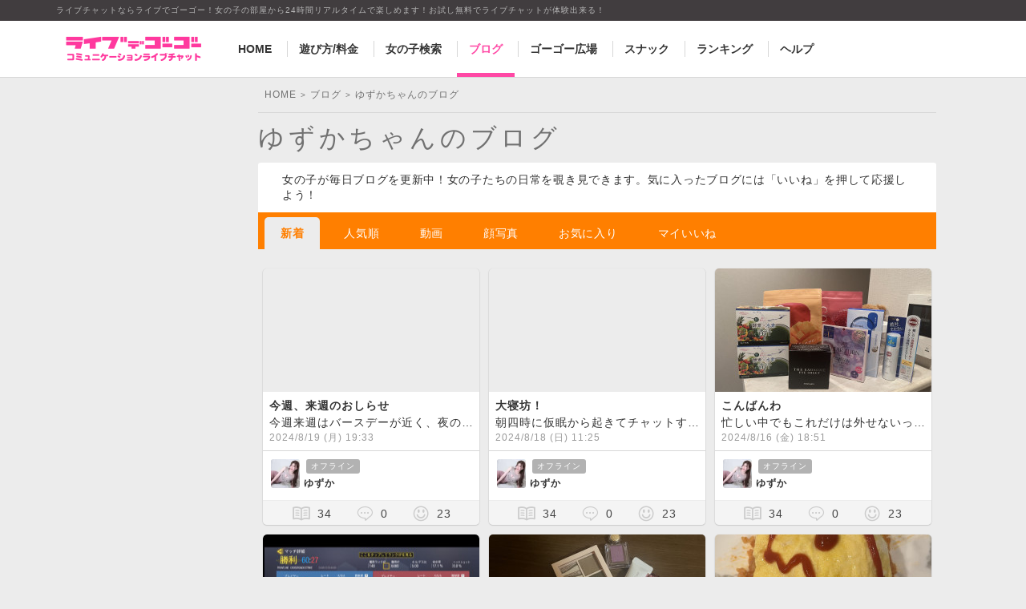

--- FILE ---
content_type: text/html; charset=UTF-8
request_url: https://livede55.com/blog/performer/1410726280
body_size: 9085
content:
<!DOCTYPE html>
<html lang="ja">
<head>
  <meta charset="utf-8">
  <meta http-equiv="X-UA-Compatible" content="IE=edge">
  <title>ゆずかちゃんのブログ | 日本最大のノンアダルトライブチャット - ライブでゴーゴー</title>
  <meta name="description" content="新着 | ゆずかちゃんのリアルタイムブログ。ゆずかちゃんのプライベートな情報をチェック！いいねをしたり、お気に入りに追加すればゆずかちゃんから連絡がくるかも！ライブチャットがスマートフォンで楽しめる「ライブでゴーゴー」">
<meta name="keywords" content="ゆずか,ブログ,ライブチャット,スマートフォン,スマホ,ライブでゴーゴー">

<link rel="canonical" href="https://livede55.com/blog/performer/1410726280">
<link rel="next" href="https://livede55.com/blog/performer/1410726280?page=2">
  <meta name="viewport" content="width=device-width, maximum-scale=1, minimum-scale=1, user-scalable=no">
  <meta name="format-detection" content="telephone=no">

  <link type="text/css" rel="stylesheet" href="https://livede55.com/css/common_pc.css?1768931358" media="screen">
  <link type="text/css" rel="stylesheet" href="https://livede55.com/css/blog_pc.css?230418" media="screen">

  <script src="//ajax.googleapis.com/ajax/libs/jquery/2.1.4/jquery.min.js"></script>
  <script>window.jQuery || document.write('<script src="https://livede55.com/js/lib/jquery-2.1.4.min.js"><\/script>');</script>
  <script type="text/javascript">var updateUnreadMsgLoginCheck = false;</script>
<script type="text/javascript" src="https://livede55.com/js/common.js?1768931358"></script>
    </head>

<body class="view-pc page-blog page-blog-index ">

<!-- Google Tag Manager -->
<noscript><iframe src="//www.googletagmanager.com/ns.html?id=GTM-NSLVC8"
height="0" width="0" style="display:none;visibility:hidden"></iframe></noscript>
<script>(function(w,d,s,l,i){w[l]=w[l]||[];w[l].push({'gtm.start':
new Date().getTime(),event:'gtm.js'});var f=d.getElementsByTagName(s)[0],
j=d.createElement(s),dl=l!='dataLayer'?'&l='+l:'';j.async=true;j.src=
'//www.googletagmanager.com/gtm.js?id='+i+dl;f.parentNode.insertBefore(j,f);
})(window,document,'script','dataLayer','GTM-NSLVC8');</script>
<!-- End Google Tag Manager -->

<header class="global-header">
  <div class="global-header-des">
    <p class="global-header-des__txt">ライブチャットならライブでゴーゴー！女の子の部屋から24時間リアルタイムで楽しめます！お試し無料でライブチャットが体験出来る！</p>
  </div>

  <div class="global-header-inner">
    <a class="site-logo " href="https://livede55.com">
      <img src="https://livede55.com/img/site/site_logo_pc.gif" alt="ライブでゴーゴー コミュニケーションライブチャット" class="site-logo__logo">
    </a>
    <nav class="global-nav">
      <ul class="list in_row">
        <li class="list__item">
          <a href="https://livede55.com" title="HOME" class="btn-global global_top">HOME</a>
        </li>
                <li class="list__item">
          <a href="https://livede55.com/beginner" title="遊び方/料金" class="btn-global global_beginner">遊び方/料金</a>
        </li>
        <li class="list__item">
          <a href="https://livede55.com/search" title="女の子検索" class="btn-global global_search">女の子検索</a>
        </li>
        <li class="list__item">
          <a href="https://livede55.com/blog" title="ブログ" class="btn-global global_blog">ブログ</a>
        </li>
        <li class="list__item">
          <a href="https://livede55.com/park" title="ゴーゴー広場" class="btn-global global_park">ゴーゴー広場</a>
        </li>
        <li class="list__item">
          <a href="https://livede55.com/snack_bar" title="スナック" class="btn-global global_snack_bar">スナック</a>
        </li>
        <li class="list__item">
          <a href="https://livede55.com/ranking" title="ランキング" class="btn-global global_ranking">ランキング</a>
        </li>
        <li class="list__item">
          <a href="https://livede55.com/faq" title="ヘルプ" class="btn-global global_help">ヘルプ</a>
        </li>
      </ul>
          </nav>
  </div>
</header>

<div class="contents contents_blog">
	<div class="main">

		<nav>
    <ol class="breadcrumbs">
                                    <li>
                    <a href="https://livede55.com/"><span>HOME</span></a>&gt;
                </li>
                                                <li>
                    <a href="https://livede55.com/blog"><span>ブログ</span></a>&gt;
                </li>
                                                <li><span>ゆずかちゃんのブログ</span></li>
                        </ol>
</nav>
<script type="application/ld+json">
{
    "@context": "http://schema.org",
    "@type": "BreadcrumbList",
    "itemListElement": [
                {
            "@type": "ListItem",
            "position": 1,
            "item": {
                "@id": "https://livede55.com/",
                "name": "HOME"
            }
        },                {
            "@type": "ListItem",
            "position": 2,
            "item": {
                "@id": "https://livede55.com/blog",
                "name": "ブログ"
            }
        },                {
            "@type": "ListItem",
            "position": 3,
            "item": {
                "@id": "https://livede55.com/blog/performer/1410726280",
                "name": "ゆずかちゃんのブログ"
            }
        }            ]
}
</script>

  	<article>
			<!-- タイトル -->
						<h1 class="tit lv_1">ゆずかちゃんのブログ</h1>
			
			<!-- ブログイベントバナー -->
			
			<!-- 説明文 -->
			<div class="heading-description has_under-tab">
				<p>女の子が毎日ブログを更新中！女の子たちの日常を覗き見できます。気に入ったブログには「いいね」を押して応援しよう！</p>
			</div>

			<!-- タブ -->
			<nav class="tab">
								<ul class="list">
									<li class="list__item">
						<a href="https://livede55.com/blog" class="btn-tab is_new  active ">新着</a>
					</li>
					<li class="list__item">
						<a href="https://livede55.com/blog/popular" class="btn-tab is_well ">人気順</a>
					</li>
										<li class="list__item">
						<a href="https://livede55.com/blog/movie" class="btn-tab is_movie ">動画</a>
					</li>
									<li class="list__item">
						<a href="https://livede55.com/blog/facepic" class="btn-tab is_face ">顔写真</a>
					</li>
					<li class="list__item">
						<a href="https://livede55.com/blog/favorite" class="btn-tab is_follow ">お気に入り</a>
					</li>
					<li class="list__item">
						<a href="https://livede55.com/blog/like" class="btn-tab is_like ">マイいいね</a>
					</li>
				</ul>
			</nav>

			
			<input type="hidden" name="_token" value="2ObraXKuQZOGW5jJbQjZzXkcD07KR6HjG45O54Os">

			<!-- List -->
									<ul class="list has_3" id="paginated_entries">
							<li class="list__item article article-page_1" data-page="1">
  <section class="btn-box-wrap">
    <a href="https://livede55.com/blog/351661" class="btn-box  is_no-image ">
      <div class="btn-box-info">
        <h2 class="btn-box-info__tit">今週、来週のおしらせ</h2>
        <p class="btn-box-info__matter">今週来週はバースデーが近く、夜の仕事が忙しそうなため、チャットは予定を立てず、できるときにゲリラでやります！！ブログもなかなか更新できないかと思いますが、できる時はします！二週間ばかり忙しいけど、タイ</p>
        <p class="btn-box-info__time">
                    <time datetime="2024-08-19T19:33:11+09:00">2024/8/19 (月) 19:33</time>
        </p>
      </div>
          </a>
    <a class="belt status_offline is_blog-list" href="https://livede55.com/chat/performer/1410726280" target="_blank">
      <div class="belt-thumb">
        <div style="background-image:url(https://picture2.livede55.com/images/p2-1410726280);" class="belt-thumb__image"></div>
      </div>
      <div class="belt-prof">
        <p class="belt-prof__status">
                      オフライン
                  </p>
        <p class="belt-prof__name">ゆずか</p>
      </div>
    </a>
    <ul class="list is_btn-blog">
      <li class="list__item">
        <a href="https://livede55.com/blog/performer/1410726280" class="btn-blog is_post type_small">
          <span class="btn-blog__inner is_txt">投稿数</span>
          <span class="btn-blog__inner is_count">34</span>
        </a>
      </li>
      <li class="list__item">
        <a href="https://livede55.com/blog/351661" class="btn-blog is_comment type_small">
          <span class="btn-blog__inner is_txt">コメント</span>
          <span class="btn-blog__inner is_count">0</span>
        </a>
      </li>
      <li class="list__item">
                <a href="https://livede55.com/account/login.html?url=https://livede55.com/blog/351661" class="btn-blog is_like type_small">
                  <span class="btn-blog__inner is_txt">いいね</span>
          <span class="btn-blog__inner is_count">23</span>
        </a>
      </li>
    </ul>
  </section>
</li>
<li class="list__item article article-page_1" data-page="1">
  <section class="btn-box-wrap">
    <a href="https://livede55.com/blog/351594" class="btn-box  is_no-image ">
      <div class="btn-box-info">
        <h2 class="btn-box-info__tit">大寝坊！</h2>
        <p class="btn-box-info__matter">朝四時に仮眠から起きてチャットするつもりが今起きました！！<img class="emojione" alt="&#x1f62d;" title=":sob:" src="https://cdn.jsdelivr.net/emojione/assets/4.5/png/32/1f62d.png"/>今日はこの後予定もあるので諦めます<img class="emojione" alt="&#x1f62d;" title=":sob:" src="https://cdn.jsdelivr.net/emojione/assets/4.5/png/32/1f62d.png"/>6時間寝坊ってどういうこと！？6時間寝坊したことありますか？笑笑</p>
        <p class="btn-box-info__time">
                    <time datetime="2024-08-18T11:25:35+09:00">2024/8/18 (日) 11:25</time>
        </p>
      </div>
          </a>
    <a class="belt status_offline is_blog-list" href="https://livede55.com/chat/performer/1410726280" target="_blank">
      <div class="belt-thumb">
        <div style="background-image:url(https://picture2.livede55.com/images/p2-1410726280);" class="belt-thumb__image"></div>
      </div>
      <div class="belt-prof">
        <p class="belt-prof__status">
                      オフライン
                  </p>
        <p class="belt-prof__name">ゆずか</p>
      </div>
    </a>
    <ul class="list is_btn-blog">
      <li class="list__item">
        <a href="https://livede55.com/blog/performer/1410726280" class="btn-blog is_post type_small">
          <span class="btn-blog__inner is_txt">投稿数</span>
          <span class="btn-blog__inner is_count">34</span>
        </a>
      </li>
      <li class="list__item">
        <a href="https://livede55.com/blog/351594" class="btn-blog is_comment type_small">
          <span class="btn-blog__inner is_txt">コメント</span>
          <span class="btn-blog__inner is_count">0</span>
        </a>
      </li>
      <li class="list__item">
                <a href="https://livede55.com/account/login.html?url=https://livede55.com/blog/351594" class="btn-blog is_like type_small">
                  <span class="btn-blog__inner is_txt">いいね</span>
          <span class="btn-blog__inner is_count">23</span>
        </a>
      </li>
    </ul>
  </section>
</li>
<li class="list__item article article-page_1" data-page="1">
  <section class="btn-box-wrap">
    <a href="https://livede55.com/blog/351524" class="btn-box ">
      <div class="btn-box-info">
        <h2 class="btn-box-info__tit">こんばんわ</h2>
        <p class="btn-box-info__matter">忙しい中でもこれだけは外せないって物をまとめ買いに行きました<img class="emojione" alt="&#x263a;" title=":relaxed:" src="https://cdn.jsdelivr.net/emojione/assets/4.5/png/32/263a.png"/>プロテイン、乳酸菌、ビタミン剤、青汁は毎日とっているのですが、、、粉や錠剤だらけでなんだか未来人の食事みたい、、笑あ！もちろん、固形物もしっかり食べてますよ！！<img class="emojione" alt="&#x263a;" title=":relaxed:" src="https://cdn.jsdelivr.net/emojione/assets/4.5/png/32/263a.png"/>プロテイン、これ700円というとんでもない値段でした！！そんな安いのおいしいのか、、？と思いましたが、とりあえず苺味はおいしいです！！マンゴーはまだ飲んで無い。。。青汁もこれは初めて飲んだけど美味しかった！50包500円！コスパ良し<img class="emojione" alt="&#x2764;" title=":heart:" src="https://cdn.jsdelivr.net/emojione/assets/4.5/png/32/2764.png"/>おすすめ<img class="emojione" alt="&#x263a;" title=":relaxed:" src="https://cdn.jsdelivr.net/emojione/assets/4.5/png/32/263a.png"/>みんなで健康に55を楽しもう<img class="emojione" alt="&#x2764;" title=":heart:" src="https://cdn.jsdelivr.net/emojione/assets/4.5/png/32/2764.png"/></p>
        <p class="btn-box-info__time">
                    <time datetime="2024-08-16T18:51:56+09:00">2024/8/16 (金) 18:51</time>
        </p>
      </div>
            <figure class="btn-box-pic">
        <img alt="ゆずかちゃんの2024/8/16 (金) 18:51のブログ" class="btn-box-pic__image" src="https://images.livede55.com/blog/1410726280/t74-62fb65d3ccb7a41fab472d11f62cf01c.jpg">
      </figure>
          </a>
    <a class="belt status_offline is_blog-list" href="https://livede55.com/chat/performer/1410726280" target="_blank">
      <div class="belt-thumb">
        <div style="background-image:url(https://picture2.livede55.com/images/p2-1410726280);" class="belt-thumb__image"></div>
      </div>
      <div class="belt-prof">
        <p class="belt-prof__status">
                      オフライン
                  </p>
        <p class="belt-prof__name">ゆずか</p>
      </div>
    </a>
    <ul class="list is_btn-blog">
      <li class="list__item">
        <a href="https://livede55.com/blog/performer/1410726280" class="btn-blog is_post type_small">
          <span class="btn-blog__inner is_txt">投稿数</span>
          <span class="btn-blog__inner is_count">34</span>
        </a>
      </li>
      <li class="list__item">
        <a href="https://livede55.com/blog/351524" class="btn-blog is_comment type_small">
          <span class="btn-blog__inner is_txt">コメント</span>
          <span class="btn-blog__inner is_count">0</span>
        </a>
      </li>
      <li class="list__item">
                <a href="https://livede55.com/account/login.html?url=https://livede55.com/blog/351524" class="btn-blog is_like type_small">
                  <span class="btn-blog__inner is_txt">いいね</span>
          <span class="btn-blog__inner is_count">23</span>
        </a>
      </li>
    </ul>
  </section>
</li>
<li class="list__item article article-page_1" data-page="1">
  <section class="btn-box-wrap">
    <a href="https://livede55.com/blog/351322" class="btn-box ">
      <div class="btn-box-info">
        <h2 class="btn-box-info__tit">ちょっとブログ久々?</h2>
        <p class="btn-box-info__matter">ここ3日くらいバタバタで、8月はずっとバタバタしてそう、、、、今日は体力の限界なので何もせずゴロゴロdayを設けました！こういう日もたまには大事、、、ホントはヨガだけ行こうと思ったけど、昨日コインラン</p>
        <p class="btn-box-info__time">
                    <time datetime="2024-08-12T07:09:48+09:00">2024/8/12 (月) 07:09</time>
        </p>
      </div>
            <figure class="btn-box-pic">
        <img alt="ゆずかちゃんの2024/8/12 (月) 07:09のブログ" class="btn-box-pic__image" src="https://images.livede55.com/blog/1410726280/t74-31384460e517d8d67444219585112d7c.jpg">
      </figure>
          </a>
    <a class="belt status_offline is_blog-list" href="https://livede55.com/chat/performer/1410726280" target="_blank">
      <div class="belt-thumb">
        <div style="background-image:url(https://picture2.livede55.com/images/p2-1410726280);" class="belt-thumb__image"></div>
      </div>
      <div class="belt-prof">
        <p class="belt-prof__status">
                      オフライン
                  </p>
        <p class="belt-prof__name">ゆずか</p>
      </div>
    </a>
    <ul class="list is_btn-blog">
      <li class="list__item">
        <a href="https://livede55.com/blog/performer/1410726280" class="btn-blog is_post type_small">
          <span class="btn-blog__inner is_txt">投稿数</span>
          <span class="btn-blog__inner is_count">34</span>
        </a>
      </li>
      <li class="list__item">
        <a href="https://livede55.com/blog/351322" class="btn-blog is_comment type_small">
          <span class="btn-blog__inner is_txt">コメント</span>
          <span class="btn-blog__inner is_count">0</span>
        </a>
      </li>
      <li class="list__item">
                <a href="https://livede55.com/account/login.html?url=https://livede55.com/blog/351322" class="btn-blog is_like type_small">
                  <span class="btn-blog__inner is_txt">いいね</span>
          <span class="btn-blog__inner is_count">18</span>
        </a>
      </li>
    </ul>
  </section>
</li>
<li class="list__item article article-page_1" data-page="1">
  <section class="btn-box-wrap">
    <a href="https://livede55.com/blog/351098" class="btn-box ">
      <div class="btn-box-info">
        <h2 class="btn-box-info__tit">新しいメイク用品</h2>
        <p class="btn-box-info__matter">ここ2年くらいメイクがあまり変わってなかったのでそろそろイメチェンしたくて色々購入、、、メイクって奥が深くて流行りもあるけど、自分のコンプレックス解消するメイクも外せないし、モデルさんと二重幅が違うか</p>
        <p class="btn-box-info__time">
                    <time datetime="2024-08-07T20:02:37+09:00">2024/8/7 (水) 20:02</time>
        </p>
      </div>
            <figure class="btn-box-pic">
        <img alt="ゆずかちゃんの2024/8/7 (水) 20:02のブログ" class="btn-box-pic__image" src="https://images.livede55.com/blog/1410726280/t74-eedb6afe1fde29b9e318ef923b53aeec.jpg">
      </figure>
          </a>
    <a class="belt status_offline is_blog-list" href="https://livede55.com/chat/performer/1410726280" target="_blank">
      <div class="belt-thumb">
        <div style="background-image:url(https://picture2.livede55.com/images/p2-1410726280);" class="belt-thumb__image"></div>
      </div>
      <div class="belt-prof">
        <p class="belt-prof__status">
                      オフライン
                  </p>
        <p class="belt-prof__name">ゆずか</p>
      </div>
    </a>
    <ul class="list is_btn-blog">
      <li class="list__item">
        <a href="https://livede55.com/blog/performer/1410726280" class="btn-blog is_post type_small">
          <span class="btn-blog__inner is_txt">投稿数</span>
          <span class="btn-blog__inner is_count">34</span>
        </a>
      </li>
      <li class="list__item">
        <a href="https://livede55.com/blog/351098" class="btn-blog is_comment type_small">
          <span class="btn-blog__inner is_txt">コメント</span>
          <span class="btn-blog__inner is_count">0</span>
        </a>
      </li>
      <li class="list__item">
                <a href="https://livede55.com/account/login.html?url=https://livede55.com/blog/351098" class="btn-blog is_like type_small">
                  <span class="btn-blog__inner is_txt">いいね</span>
          <span class="btn-blog__inner is_count">23</span>
        </a>
      </li>
    </ul>
  </section>
</li>
<li class="list__item article article-page_1" data-page="1">
  <section class="btn-box-wrap">
    <a href="https://livede55.com/blog/350926" class="btn-box ">
      <div class="btn-box-info">
        <h2 class="btn-box-info__tit">今週もありがとう！</h2>
        <p class="btn-box-info__matter">八月初のチャット<img class="emojione" alt="&#x1f4ac;" title=":speech_balloon:" src="https://cdn.jsdelivr.net/emojione/assets/4.5/png/32/1f4ac.png"/>初めましての方もたくさん会えたなあ<img class="emojione" alt="&#x1f604;" title=":smile:" src="https://cdn.jsdelivr.net/emojione/assets/4.5/png/32/1f604.png"/>ブログもたくさんあげてるねってお褒めの言葉いただいたり、仕事が掛け持ちなので身体を気遣ったお言葉いただいたり、、、嬉しい限りです！<img class="emojione" alt="&#x1f601;" title=":grin:" src="https://cdn.jsdelivr.net/emojione/assets/4.5/png/32/1f601.png"/>中々たくさんチャットできる訳では無いけど、その分密度濃くいきたいですね<img class="emojione" alt="&#x1f924;" title=":drooling_face:" src="https://cdn.jsdelivr.net/emojione/assets/4.5/png/32/1f924.png"/>実は、絵心が全く無い私です。オムライスにケチャップで書いてるからではなく、紙に書いても同じクオリティの絵です<img class="emojione" alt="&#x1f345;" title=":tomato:" src="https://cdn.jsdelivr.net/emojione/assets/4.5/png/32/1f345.png"/><img class="emojione" alt="&#x1f373;" title=":cooking:" src="https://cdn.jsdelivr.net/emojione/assets/4.5/png/32/1f373.png"/><img class="emojione" alt="&#x1f35a;" title=":rice:" src="https://cdn.jsdelivr.net/emojione/assets/4.5/png/32/1f35a.png"/>何書いてあるかわかるかなー？わかる人いたらすごい！<img class="emojione" alt="&#x1f60b;" title=":yum:" src="https://cdn.jsdelivr.net/emojione/assets/4.5/png/32/1f60b.png"/>オムライスは美味しかったよ<img class="emojione" alt="&#x1f924;" title=":drooling_face:" src="https://cdn.jsdelivr.net/emojione/assets/4.5/png/32/1f924.png"/>何書いてあるか当ててくれる人募集中<img class="emojione" alt="&#x1f601;" title=":grin:" src="https://cdn.jsdelivr.net/emojione/assets/4.5/png/32/1f601.png"/><img class="emojione" alt="&#x1f34b;" title=":lemon:" src="https://cdn.jsdelivr.net/emojione/assets/4.5/png/32/1f34b.png"/>配信予定<img class="emojione" alt="&#x1f34b;" title=":lemon:" src="https://cdn.jsdelivr.net/emojione/assets/4.5/png/32/1f34b.png"/>8/5(月)5:00-9:00 （起きれたら<img class="emojione" alt="&#x1f4a6;" title=":sweat_drops:" src="https://cdn.jsdelivr.net/emojione/assets/4.5/png/32/1f4a6.png"/>）8/6(火)休み8/7(水)5:00〜8/8(木)休み8/9(金)ゲリラ<img class="emojione" alt="&#x26a1;" title=":zap:" src="https://cdn.jsdelivr.net/emojione/assets/4.5/png/32/26a1.png"/>8/10(土)9:30-13:008/11(日)休み<img class="emojione" alt="&#x1f95e;" title=":pancakes:" src="https://cdn.jsdelivr.net/emojione/assets/4.5/png/32/1f95e.png"/>イベント予定<img class="emojione" alt="&#x1f95e;" title=":pancakes:" src="https://cdn.jsdelivr.net/emojione/assets/4.5/png/32/1f95e.png"/>8/29.8/30 誕生日イベント予定<img class="emojione" alt="&#x1f4ad;" title=":thought_balloon:" src="https://cdn.jsdelivr.net/emojione/assets/4.5/png/32/1f4ad.png"/></p>
        <p class="btn-box-info__time">
                    <time datetime="2024-08-04T18:41:11+09:00">2024/8/4 (日) 18:41</time>
        </p>
      </div>
            <figure class="btn-box-pic">
        <img alt="ゆずかちゃんの2024/8/4 (日) 18:41のブログ" class="btn-box-pic__image" src="https://images.livede55.com/blog/1410726280/t74-9443aa575fafc4d31dd76abdb2565938.jpg">
      </figure>
          </a>
    <a class="belt status_offline is_blog-list" href="https://livede55.com/chat/performer/1410726280" target="_blank">
      <div class="belt-thumb">
        <div style="background-image:url(https://picture2.livede55.com/images/p2-1410726280);" class="belt-thumb__image"></div>
      </div>
      <div class="belt-prof">
        <p class="belt-prof__status">
                      オフライン
                  </p>
        <p class="belt-prof__name">ゆずか</p>
      </div>
    </a>
    <ul class="list is_btn-blog">
      <li class="list__item">
        <a href="https://livede55.com/blog/performer/1410726280" class="btn-blog is_post type_small">
          <span class="btn-blog__inner is_txt">投稿数</span>
          <span class="btn-blog__inner is_count">34</span>
        </a>
      </li>
      <li class="list__item">
        <a href="https://livede55.com/blog/350926" class="btn-blog is_comment type_small">
          <span class="btn-blog__inner is_txt">コメント</span>
          <span class="btn-blog__inner is_count">0</span>
        </a>
      </li>
      <li class="list__item">
                <a href="https://livede55.com/account/login.html?url=https://livede55.com/blog/350926" class="btn-blog is_like type_small">
                  <span class="btn-blog__inner is_txt">いいね</span>
          <span class="btn-blog__inner is_count">28</span>
        </a>
      </li>
    </ul>
  </section>
</li>
<li class="list__item article article-page_1" data-page="1">
  <section class="btn-box-wrap">
    <a href="https://livede55.com/blog/350810" class="btn-box ">
      <div class="btn-box-info">
        <h2 class="btn-box-info__tit">お気に入りTシャツ</h2>
        <p class="btn-box-info__matter">こんばんわ！今日はチャットできませんでした<img class="emojione" alt="&#x1f4a6;" title=":sweat_drops:" src="https://cdn.jsdelivr.net/emojione/assets/4.5/png/32/1f4a6.png"/>中々たくさん仕事掛け持ちしてると時間ってつくるの難しいな、、、?日曜日は絶対できるので<img class="emojione" alt="&#x263a;" title=":relaxed:" src="https://cdn.jsdelivr.net/emojione/assets/4.5/png/32/263a.png"/>よかったらお話してください<img class="emojione" alt="&#x263a;" title=":relaxed:" src="https://cdn.jsdelivr.net/emojione/assets/4.5/png/32/263a.png"/>今日はお気に入りのTシャツを、、、一目惚れして、部屋ではいつもこれを着てますまあ、ほんとみんなこれ共感できるんじゃないですかね？<img class="emojione" alt="&#x263a;" title=":relaxed:" src="https://cdn.jsdelivr.net/emojione/assets/4.5/png/32/263a.png"/>お仕事お疲れ様<img class="emojione" alt="&#x2764;" title=":heart:" src="https://cdn.jsdelivr.net/emojione/assets/4.5/png/32/2764.png"/>今週も頑張った自分にご褒美みんなあげてね！わたしはたまにウーバーイーツするのがご褒美だけど、どんなご褒美自分にあげてますか？<img class="emojione" alt="&#x263a;" title=":relaxed:" src="https://cdn.jsdelivr.net/emojione/assets/4.5/png/32/263a.png"/></p>
        <p class="btn-box-info__time">
                    <time datetime="2024-08-02T19:13:54+09:00">2024/8/2 (金) 19:13</time>
        </p>
      </div>
            <figure class="btn-box-pic">
        <img alt="ゆずかちゃんの2024/8/2 (金) 19:13のブログ" class="btn-box-pic__image" src="https://images.livede55.com/blog/1410726280/t74-a1f64ccaaeab600e624d673362e6c8f5.jpg">
      </figure>
          </a>
    <a class="belt status_offline is_blog-list" href="https://livede55.com/chat/performer/1410726280" target="_blank">
      <div class="belt-thumb">
        <div style="background-image:url(https://picture2.livede55.com/images/p2-1410726280);" class="belt-thumb__image"></div>
      </div>
      <div class="belt-prof">
        <p class="belt-prof__status">
                      オフライン
                  </p>
        <p class="belt-prof__name">ゆずか</p>
      </div>
    </a>
    <ul class="list is_btn-blog">
      <li class="list__item">
        <a href="https://livede55.com/blog/performer/1410726280" class="btn-blog is_post type_small">
          <span class="btn-blog__inner is_txt">投稿数</span>
          <span class="btn-blog__inner is_count">34</span>
        </a>
      </li>
      <li class="list__item">
        <a href="https://livede55.com/blog/350810" class="btn-blog is_comment type_small">
          <span class="btn-blog__inner is_txt">コメント</span>
          <span class="btn-blog__inner is_count">0</span>
        </a>
      </li>
      <li class="list__item">
                <a href="https://livede55.com/account/login.html?url=https://livede55.com/blog/350810" class="btn-blog is_like type_small">
                  <span class="btn-blog__inner is_txt">いいね</span>
          <span class="btn-blog__inner is_count">27</span>
        </a>
      </li>
    </ul>
  </section>
</li>
<li class="list__item article article-page_1" data-page="1">
  <section class="btn-box-wrap">
    <a href="https://livede55.com/blog/350702" class="btn-box ">
      <div class="btn-box-info">
        <h2 class="btn-box-info__tit">明日から八月</h2>
        <p class="btn-box-info__matter">こんにちは♪八月のドレス公開します8月らしくミント色にしてみました<img class="emojione" alt="&#x1f60d;" title=":heart_eyes:" src="https://cdn.jsdelivr.net/emojione/assets/4.5/png/32/1f60d.png"/>実はロングドレスは種類が少なく、色も少ないため、今回はミニドレスにしてみました、、、本当はロングが好きだけど、、、でも、チャットだと基本的には上半身ばかりが見えちゃうし、ロングより色味選んでみました<img class="emojione" alt="&#x263a;" title=":relaxed:" src="https://cdn.jsdelivr.net/emojione/assets/4.5/png/32/263a.png"/>八月目標は体調崩さないように楽しむことです<img class="emojione" alt="&#x263a;" title=":relaxed:" src="https://cdn.jsdelivr.net/emojione/assets/4.5/png/32/263a.png"/>体調には気をつけて一緒に八月も楽しもう<img class="emojione" alt="&#x1f60d;" title=":heart_eyes:" src="https://cdn.jsdelivr.net/emojione/assets/4.5/png/32/1f60d.png"/></p>
        <p class="btn-box-info__time">
                    <time datetime="2024-07-31T13:02:22+09:00">2024/7/31 (水) 13:02</time>
        </p>
      </div>
            <figure class="btn-box-pic">
        <img alt="ゆずかちゃんの2024/7/31 (水) 13:02のブログ" class="btn-box-pic__image" src="https://images.livede55.com/blog/1410726280/t74-394146f439ff1b6018106fc05f6c4b1a.jpg">
      </figure>
          </a>
    <a class="belt status_offline is_blog-list" href="https://livede55.com/chat/performer/1410726280" target="_blank">
      <div class="belt-thumb">
        <div style="background-image:url(https://picture2.livede55.com/images/p2-1410726280);" class="belt-thumb__image"></div>
      </div>
      <div class="belt-prof">
        <p class="belt-prof__status">
                      オフライン
                  </p>
        <p class="belt-prof__name">ゆずか</p>
      </div>
    </a>
    <ul class="list is_btn-blog">
      <li class="list__item">
        <a href="https://livede55.com/blog/performer/1410726280" class="btn-blog is_post type_small">
          <span class="btn-blog__inner is_txt">投稿数</span>
          <span class="btn-blog__inner is_count">34</span>
        </a>
      </li>
      <li class="list__item">
        <a href="https://livede55.com/blog/350702" class="btn-blog is_comment type_small">
          <span class="btn-blog__inner is_txt">コメント</span>
          <span class="btn-blog__inner is_count">0</span>
        </a>
      </li>
      <li class="list__item">
                <a href="https://livede55.com/account/login.html?url=https://livede55.com/blog/350702" class="btn-blog is_like type_small">
                  <span class="btn-blog__inner is_txt">いいね</span>
          <span class="btn-blog__inner is_count">35</span>
        </a>
      </li>
    </ul>
  </section>
</li>
<li class="list__item article article-page_1" data-page="1">
  <section class="btn-box-wrap">
    <a href="https://livede55.com/blog/350670" class="btn-box ">
      <div class="btn-box-info">
        <h2 class="btn-box-info__tit">7月ありがとうございました?</h2>
        <p class="btn-box-info__matter">今日もチャットありがとうございました<img class="emojione" alt="&#x1f495;" title=":two_hearts:" src="https://cdn.jsdelivr.net/emojione/assets/4.5/png/32/1f495.png"/>今日は優しい人がいっぱいの1日でした！！！色んな日があるけど、頑張ってて良かったと思える日はこういう日なのかなって思います。ブログを読んでる人はほとんど居ないということを前に聞いたのですが、今日、前にブログ読んだよ、という言葉もいただけて、やっぱりなんでも続ける、やってみるって大事だよねって思いました<img class="emojione" alt="&#x1f606;" title=":laughing:" src="https://cdn.jsdelivr.net/emojione/assets/4.5/png/32/1f606.png"/>これからも頑張ります<img class="emojione" alt="&#x1f917;" title=":hugging:" src="https://cdn.jsdelivr.net/emojione/assets/4.5/png/32/1f917.png"/>7月もありがとうございました！日々、支えてくれる方に何か返せないかな、、と考えていて、ログイン時間合計1位~3位の方に7月のドレスの自撮りにお礼メッセージを入れて送らせていただきます<img class="emojione" alt="&#x1f601;" title=":grin:" src="https://cdn.jsdelivr.net/emojione/assets/4.5/png/32/1f601.png"/>今後もこのプチイベントは続けていくのでもし興味ありましたら、よろしくお願いいたします<img class="emojione" alt="&#x1f64f;" title=":pray:" src="https://cdn.jsdelivr.net/emojione/assets/4.5/png/32/1f64f.png"/></p>
        <p class="btn-box-info__time">
                    <time datetime="2024-07-30T20:09:42+09:00">2024/7/30 (火) 20:09</time>
        </p>
      </div>
            <figure class="btn-box-pic">
        <img alt="ゆずかちゃんの2024/7/30 (火) 20:09のブログ" class="btn-box-pic__image" src="https://images.livede55.com/blog/1410726280/t74-d40cfc4394dc273d8b826b93a3d31bbd.jpg">
      </figure>
          </a>
    <a class="belt status_offline is_blog-list" href="https://livede55.com/chat/performer/1410726280" target="_blank">
      <div class="belt-thumb">
        <div style="background-image:url(https://picture2.livede55.com/images/p2-1410726280);" class="belt-thumb__image"></div>
      </div>
      <div class="belt-prof">
        <p class="belt-prof__status">
                      オフライン
                  </p>
        <p class="belt-prof__name">ゆずか</p>
      </div>
    </a>
    <ul class="list is_btn-blog">
      <li class="list__item">
        <a href="https://livede55.com/blog/performer/1410726280" class="btn-blog is_post type_small">
          <span class="btn-blog__inner is_txt">投稿数</span>
          <span class="btn-blog__inner is_count">34</span>
        </a>
      </li>
      <li class="list__item">
        <a href="https://livede55.com/blog/350670" class="btn-blog is_comment type_small">
          <span class="btn-blog__inner is_txt">コメント</span>
          <span class="btn-blog__inner is_count">0</span>
        </a>
      </li>
      <li class="list__item">
                <a href="https://livede55.com/account/login.html?url=https://livede55.com/blog/350670" class="btn-blog is_like type_small">
                  <span class="btn-blog__inner is_txt">いいね</span>
          <span class="btn-blog__inner is_count">33</span>
        </a>
      </li>
    </ul>
  </section>
</li>
			</ul>

			<!-- Pagination -->
			
					</article>

	</div>
	</div>


<footer class="global-footer">
  <div class="global-footer-outer">
    <div class="global-footer-inner">
      <h2 class="global-footer-title">サイトマップ</h2>

      <div class="global-footer-nav">
                  <a href="https://livede55.com/account" class="btn size_l btn_b" title="無料会員登録">無料会員登録</a>
          <a href="https://livede55.com/account/login.html" class="btn size_l btn_a" title="ログイン">ログイン</a>
                <dl class="define">
          <dt class="define-title">メンバー情報</dt>
          <dd class="define-cont">
            <ul class="list has_arrow has_1">
                              <li class="list__item"><a href="https://livede55.com/account/member/reentry" title="パスワードを忘れた方">パスワードを忘れた方</a></li>
                            <li class="list__item"><a href="https://livede55.com/member/mail" title="メール">メール</a></li>
              <li class="list__item"><a href="https://livede55.com/member" title="プロフィール">プロフィール</a></li>
              <li class="list__item"><a href="https://livede55.com/member/favorite" title="お気に入り">お気に入り</a></li>
              <li class="list__item"><a href="https://livede55.com/member/chat-history" title="チャットログイン履歴">チャットログイン履歴</a></li>
              <li class="list__item"><a href="https://livede55.com/account/member/point_select.html" title="ポイント購入">ポイント購入</a></li>
            </ul>
          </dd>
        </dl>
      </div>
      <div class="global-footer-nav">
        <dl class="define">
          <dt class="define-title">女の子情報</dt>
          <dd class="define-cont">
            <ul class="list has_arrow has_1">
              <li class="list__item"><a href="https://livede55.com/search" title="女の子検索">女の子検索</a></li>
              <li class="list__item"><a href="https://livede55.com/blog" title="ブログ">ブログ</a></li>
              <li class="list__item"><a href="https://livede55.com/park/report" title="ゴーゴー通信">ゴーゴー通信</a></li>
              <li class="list__item"><a href="https://livede55.com/park/gallery/movie" title="動画ギャラリー">動画ギャラリー</a></li>
              <li class="list__item"><a href="https://livede55.com/snack_bar" title="オンラインスナック">オンラインスナック</a></li>
              <li class="list__item"><a href="https://livede55.com/ranking" title="ランキング">ランキング</a></li>
              <li class="list__item"><a href="https://bit.ly/3fqbrN6" target="_blank" rel="noopener noreferrer" itle="公式X">公式X</a></li>
            </ul>
          </dd>
        </dl>
      </div>
      <div class="global-footer-nav">
        <dl class="define">
          <dt class="define-title">遊び方/料金説明</dt>
          <dd class="define-cont">
            <ul class="list has_arrow has_1">
              <li class="list__item"><a href="https://livede55.com/event" title="イベント一覧">イベント一覧</a></li>
              <li class="list__item"><a href="https://livede55.com/beginner" title="遊び方">遊び方</a></li>
              <li class="list__item"><a href="https://livede55.com/beginner/handling.html" title="基本操作">基本操作</a></li>
              <li class="list__item"><a href="https://livede55.com/beginner/charge.html" title="料金説明">料金説明</a></li>
              <li class="list__item"><a href="https://livede55.com/beginner/please.html" title="番組からのお願い">番組からのお願い</a></li>
              <li class="list__item"><a href="https://livede55.com/beginner/jack.html" title="女の子にモテるコツ">女の子にモテるコツ</a></li>
              <li class="list__item"><a href="https://livede55.com/beginner/card.html" title="あんしん。カード決済について">あんしん。カード決済について</a></li>
              <li class="list__item"><a href="https://livede55.com/account/member/pointback.html" title="ポイントバックについて">ポイントバックについて</a></li>
            </ul>
          </dd>
          <dt class="define-title">ヘルプ</dt>
          <dd class="define-cont">
            <ul class="list has_arrow has_1">
              <li class="list__item"><a href="https://livede55.com/faq" title="よくある質問">よくある質問</a></li>
              <li class="list__item"><a href="https://livede55.com/support/member/thread" title="お問い合わせ履歴">お問い合わせ履歴</a></li>
              <li class="list__item"><a href="https://livede55.com/help/trouble.html" title="トラブル対処法">トラブル対処法</a></li>
              <li class="list__item"><a href="https://livede55.com/chat/performer/24837704" title="カメラ・マイクテスト">カメラ・マイクテスト</a></li>
              <li class="list__item">
                                <a href="https://livede55.com/support/guest" title="お問い合わせ">お問い合わせ</a>
                              </li>
            </ul>
          </dd>
        </dl>
      </div>
      <div class="global-footer-nav">
        <dl class="define">
          <dt class="define-title">ご利用にあたって</dt>
          <dd class="define-cont">
            <ul class="list has_arrow has_1">
              <li class="list__item"><a href="https://livede55.com/terms/member" title="利用規約">利用規約</a></li>
              <li class="list__item"><a href="https://livede55.com/privacy" title="プライバシーポリシー">プライバシーポリシー</a></li>
              <li class="list__item"><a href="https://livede55.com/security" title="セキュリティーについて">セキュリティーについて</a></li>
              <li class="list__item"><a href="https://livede55.com/law" title="特定商取引法に基づく表示">特定商取引法に基づく表示</a></li>
              <li class="list__item"><a href="https://livede55.com/fund_settlement" title="資金決済法に基づく表示">資金決済法に基づく表示</a></li>
              <li class="list__item"><a href="https://high-spec.co.jp/" target="_blank" title="会社概要" rel="noopener noreferrer">会社概要</a></li>
            </ul>
          </dd>
          <dt class="define-title">募集情報</dt>
          <dd class="define-cont">
            <ul class="list has_arrow has_1">
              <li class="list__item"><a href="https://lady.livede55.com/?b=mens2014" target="_blank" rel="noopener noreferrer" title="出演女性募集">出演女性募集</a></li>
              <li class="list__item"><a href="https://www.angel-group.net/" target="_blank" title="エージェント様募集" rel="noopener noreferrer">エージェント様募集</a></li>
              <li class="list__item"><a href="https://reas.jp/contact/coverage/" title="取材をご希望の方へ" target="_blank" rel="noopener noreferrer">取材をご希望の方へ</a></li>
            </ul>
          </dd>
        </dl>
      </div>
      <div class="global-footer-nav">
        <dl class="define">
          <dt class="define-title">女性会員</dt>
          <dd class="define-cont">
            <ul class="list has_arrow has_1">
              <li class="list__item"><a href="https://muse.livede55.com" title="女性会員入口" target="_blank" rel="noreferrer noopener">女性会員入口</a></li>
            </ul>
          </dd>
        </dl>
      </div>
    </div>
  </div>

  <div class="global-footer-outer type_2">
    <div class="global-footer-inner">
      <p class="global-footer-des">
        可愛い女の子とライブチャットやメールでコミュニケーションを楽しむサービスがライブでゴーゴーです。
        ノンアダルトのライブチャットとしては日本最大級。業界最安の価格でお楽しみいただけます。
        パソコンはもちろん、スマートフォン、タブレットにも対応しています。AppStore、GooglePlayからライブでゴーゴーのアプリをダウンロードしてお楽しみください。
        ライブでゴーゴーに出演しているのは素人の女の子で、大学生や、OL、ナースなど、様々な職業の女の子がおり、好きな時に好きなだけお話することができます。
        出演している女の子と仲良くなるツールとして、文字や写真のやりとりができる「メッセージ機能」、 プライベートな情報がわかる「ブログ機能」等をご用意しております。
        新規入会特典として、クレジットカードをご登録いただくとポイントを獲得できるキャンペーンもございますので、まずは無料でライブチャットをお楽しみください。
        ライブチャットならではのドキドキとワクワクを「ライブでゴーゴー」でお楽しみください。
      </p>
    </div>
  </div>

  <div class="global-footer-outer type_2">
    <div class="global-footer-inner">
      <ul class="list in_row">
        <li class="list__item"><a target="_blank" href="https://www.angel-live.com/recruit/" rel="noreferrer noopener">[PR]高収入アルバイトのチャットレディ大募集!!</a></li>
        <li class="list__item"><a target="_blank" href="https://www.angel-live.com" rel="noreferrer noopener">[PR]日本最大級アダルトライブチャット</a></li>
        <li class="list__item"><a target="_blank" href="https://www.chatpia.jp" rel="noreferrer noopener">[PR]人妻、熟女のアダルトライブチャット</a></li>
        <li class="list__item"><a target="_blank" href="https://www.angel-group.net" rel="noreferrer noopener">[PR]ライブチャットの代理店、マネージャー、エージェント募集</a></li>
      </ul>
      <small class="copyright">Copyright 2004-2026 <a href="https://livede55.com">ライブチャットならライブでゴーゴー</a> All Rights Reserved.</small>
    </div>
  </div>

  <a href="javascript:;" id="backtop" class="btn-go-top">
    <div class="wrap"><img src="https://livede55.com/img/site/common_gotop.png" class="btn-go-top__image" alt="ページトップへ" /></div>
  </a>
</footer>

<script type="text/javascript">
var isTouch = false;
var currentPage = 1;
var totalPages = 4;
var url = 'https://livede55.com/blog/performer/1410726280';
var ajaxUrl = 'https://livede55.com/ajax/blog/performer/1410726280';
</script>
<script type="text/javascript" src="https://livede55.com/js/blog/list.js?170207"></script>
<script type="text/javascript" src="https://livede55.com/js/blog/like.js?170213"></script>

</body>
</html>


--- FILE ---
content_type: text/css
request_url: https://livede55.com/css/blog_pc.css?230418
body_size: 3142
content:
.txt-limit,.btn-box-info__tit,.btn-box-info__matter,.btn-pic-content__tit,.btn-pic-content__data{display:block;overflow:hidden;white-space:nowrap;text-overflow:ellipsis}@font-face{font-family:"gg-fonts";src:url("/fonts/gg-fonts.eot$time");src:url("/fonts/gg-fonts.eot$time") format("embedded-opentype"),url("/fonts/gg-fonts.woff") format("woff"),url("/fonts/gg-fonts.ttf$time") format("truetype");font-weight:normal;font-style:normal}.gg-icon{font-family:"gg-fonts";display:inline-block;vertical-align:middle;line-height:1;font-weight:normal;font-style:normal;speak:none;text-decoration:inherit;text-transform:none;text-rendering:auto;-webkit-font-smoothing:antialiased;-moz-osx-font-smoothing:grayscale}.gg-icon:before{content:"";position:absolute;left:0;top:50%;display:block;width:24px;height:24px;line-height:24px;margin:-12px 0 0 0;font-size:12px;font-family:"gg-fonts";color:#ff48a5}.gg-font-01:before,.gg-font-02:before,.gg-font-03:before,.gg-font-04:before,.btn-blog.is_post:before,.gg-font-05:before,.gg-font-06:before,.gg-font-07:before,.gg-font-08:before,.gg-font-09:before,.gg-font-10:before,.gg-font-11:before,.gg-font-12:before,.gg-font-13:before,.gg-font-14:before,.gg-font-15:before,.gg-font-16:before,.gg-font-17:before,.gg-font-18:before,.gg-font-19:before,.gg-font-20:before,.gg-font-21:before,.gg-font-22:before,.gg-font-23:before,.gg-font-24:before,.gg-font-25:before,.blog-pager__prev .btn-pic__links:before,.gg-font-26:before,.blog-pager__next .btn-pic__links:after,.gg-font-27:before,.gg-font-28:before,.gg-font-29:before,.gg-font-30:before,.gg-font-31:before,.gg-font-32:before,.gg-font-33:before,.gg-font-34:before,.gg-font-35:before,.gg-font-36:before,.btn.type_follow:before,.gg-font-37:before,.btn-blog.is_like.is_on:before,.gg-font-38:before,.btn-blog.is_comment:before,.gg-font-39:before,.btn-blog.is_like:before,.gg-font-40:before,.gg-font-41:before,.gg-font-42:before,.gg-font-43:before,.gg-font-44:before,.gg-font-45:before,.gg-font-46:before,.gg-font-47:before,.gg-font-48:before,.gg-font-49:before,.gg-font-50:before,.gg-font-51:before,.gg-font-52:before,.gg-font-53:before,.gg-font-54:before,.gg-font-55:before,.gg-font-56:before,.gg-font-57:before,.gg-font-58:before,.gg-font-59:before,.gg-font-60:before,.gg-font-61:before,.gg-font-62:before,.gg-font-63:before,.gg-font-64:before{font-size:16px;font-family:"gg-fonts"}.gg-font-01:before{content:"\f101"}.gg-font-02:before{content:"\f102"}.gg-font-03:before{content:"\f103"}.gg-font-04:before,.btn-blog.is_post:before{content:"\f104"}.gg-font-05:before{content:"\f105"}.gg-font-06:before{content:"\f106"}.gg-font-07:before{content:"\f107"}.gg-font-08:before{content:"\f108"}.gg-font-09:before{content:"\f109"}.gg-font-10:before{content:"\f10a"}.gg-font-11:before{content:"\f10b"}.gg-font-12:before{content:"\f10c"}.gg-font-13:before{content:"\f10d"}.gg-font-14:before{content:"\f10e"}.gg-font-15:before{content:"\f10f"}.gg-font-16:before{content:"\f110"}.gg-font-17:before{content:"\f111"}.gg-font-18:before{content:"\f112"}.gg-font-19:before{content:"\f113"}.gg-font-20:before{content:"\f114"}.gg-font-21:before{content:"\f115"}.gg-font-22:before{content:"\f116"}.gg-font-23:before{content:"\f117"}.gg-font-24:before{content:"\f118"}.gg-font-25:before,.blog-pager__prev .btn-pic__links:before{content:"\f119"}.gg-font-26:before,.blog-pager__next .btn-pic__links:after{content:"\f11a"}.gg-font-27:before{content:"\f11b"}.gg-font-28:before{content:"\f11c"}.gg-font-29:before{content:"\f11d"}.gg-font-30:before{content:"\f11e"}.gg-font-31:before{content:"\f11f"}.gg-font-32:before{content:"\f120"}.gg-font-33:before{content:"\f121"}.gg-font-34:before{content:"\f122"}.gg-font-35:before{content:"\f123"}.gg-font-36:before,.btn.type_follow:before{content:"\f124"}.gg-font-37:before,.btn-blog.is_like.is_on:before{content:"\f125"}.gg-font-38:before,.btn-blog.is_comment:before{content:"\f126"}.gg-font-39:before,.btn-blog.is_like:before{content:"\f127"}.gg-font-40:before{content:"\f128"}.gg-font-41:before{content:"\f129"}.gg-font-42:before{content:"\f12a"}.gg-font-43:before{content:"\f12b"}.gg-font-44:before{content:"\f12c"}.gg-font-45:before{content:"\f12d"}.gg-font-46:before{content:"\f12e"}.gg-font-47:before{content:"\f12f"}.gg-font-48:before{content:"\f130"}.gg-font-49:before{content:"\f131"}.gg-font-50:before{content:"\f132"}.gg-font-51:before{content:"\f133"}.gg-font-52:before{content:"\f134"}.gg-font-53:before{content:"\f135"}.gg-font-54:before{content:"\f136"}.gg-font-55:before{content:"\f137"}.gg-font-56:before{content:"\f138"}.gg-font-57:before{content:"\f139"}.gg-font-58:before{content:"\f13a"}.gg-font-59:before{content:"\f13b"}.gg-font-60:before{content:"\f13c"}.gg-font-61:before{content:"\f13d"}.gg-font-62:before{content:"\f13e"}.gg-font-63:before{content:"\f13f"}.gg-font-64:before{content:"\f140"}.belt{padding-left:10px}.belt-prof{display:inline-block;vertical-align:top}.belt-prof__status{margin:5px 0 6px 3px}.belt-prof__name{display:block;font-weight:bold;overflow:hidden;white-space:nowrap}.belt-prof__time{vertical-align:middle;margin:0 0 3px 13px;font-weight:normal}.belt.is_blog-list{padding-left:10px}.belt.is_blog-list .belt-thumb{width:36px;height:36px}.belt.is_blog-list .belt-thumb .belt-thumb__image{width:36px;height:36px}.belt.is_blog-list .belt-prof .belt-prof__status{margin:0 0 4px 3px}.belt.is_blog-list .belt-prof .belt-prof__name{font-size:12px}.belt.is_blog-list .belt-prof .belt-prof__time{font-size:10px}.blog-comment-wrap{display:block;margin:0 0 32px;background:#f4f4f4;border-bottom:solid 1px #d7d7d7;box-shadow:0 1px 1px 1px #d7d7d7}.blog-comment{display:block;padding:16px 32px;border-top:solid 1px #d7d7d7;background:#fff}.blog-comment.type_lady{background:#ffedf1}.blog-comment__tit{display:block;margin:0 0 8px;font-size:14px;font-weight:bold}.blog-comment__time{color:#717171;font-size:12px;font-weight:normal;margin-left:10px}.blog-comment__txt{font-size:14px;line-height:1.2}.blog-comment-form{display:block;padding:16px;border-top:solid 1px #d7d7d7}.blog-pager{position:relative;margin:0 10px}.blog-pager .has-mb{margin-bottom:16px}.blog-pager__prev{position:absolute;top:0;left:4px;display:block}.blog-pager__next{position:absolute;top:0;right:4px;display:block}.blog-pager__all{display:block;width:340px;padding:80px 0;margin:0 auto}.blog-pager__all .btn{width:260px;font-weight:bold;padding:12px}.box-link{padding:15px 32px;background:#f4f4f4}.box-link:after{content:"";display:block;width:100%;clear:both}.box-link .btn-wrap{float:left}.box-link .list{float:right}.box-link .list__item{text-align:center}.btn.type_follow{padding:12px 14px 12px 48px}.btn.type_follow:before{position:absolute;top:20px;left:10px;width:20px;height:20px;line-height:20px;margin-top:-10px;color:#c7c7c7;font-size:32px}.btn.type_follow:hover{color:#ff48a5}.btn.type_follow:hover:before{color:#ff48a5}.btn.type_follow.is_on:before{content:url("/img/icon/icon_heart_pink.png?220920");top:11px;left:8px}.btn-blog{display:inline-block;vertical-align:middle;height:42px;line-height:42px;padding:0 16px;font-size:14px;white-space:nowrap;letter-spacing:1;color:#717171}.btn-blog .btn-blog__inner{display:inline-block;vertical-align:middle}.btn-blog .btn-blog__inner.is_count{color:#444;font-weight:bold}.btn-blog:before{display:inline-block;vertical-align:middle;height:42px;line-height:42px;margin-right:2px;color:#cfcfcf}.btn-blog.is_post:before{margin-right:5px;font-size:32px}.btn-blog.is_comment:before{font-size:32px}.btn-blog.is_like{position:relative;padding:0 8px;margin:0 64px 0 8px;border:solid 1px #afafaf;border-radius:3px}.btn-blog.is_like:before{position:absolute;top:50%;right:-60px;margin-top:-21px;font-size:46px}.btn-blog.is_like:after{content:"";position:absolute;top:50%;right:-8px;display:block;width:12px;height:12px;margin-top:-6px;border-right:solid 1px #afafaf;border-bottom:solid 1px #afafaf;background:#f4f4f4;transform:rotate(-45deg)}.btn-blog.is_like.is_on{border:solid 1px #ff48a5}.btn-blog.is_like.is_on:before{color:#ff48a5;font-size:46px}.btn-blog.is_like.is_on:after{border-right:solid 1px #ff48a5;border-bottom:solid 1px #ff48a5}.btn-blog:hover{text-decoration:none;color:#ff48a5}.btn-blog:hover .btn-blog__inner{color:#ff48a5}.btn-blog:hover:before{color:#ff48a5}.btn-blog:hover.is_like{border:solid 1px #ff48a5}.btn-blog:hover.is_like:after{border-right:solid 1px #ff48a5;border-bottom:solid 1px #ff48a5}.btn-blog.type_small{position:relative;height:30px;line-height:30px;padding:0;margin:0 12px}.btn-blog.type_small:before{height:30px;line-height:30px;margin-right:2px;font-size:24px;color:#ccc}.btn-blog.type_small.is_like{border:none}.btn-blog.type_small.is_like:before{position:static;margin-top:0px;font-size:24px}.btn-blog.type_small.is_like:after{display:none}.btn-blog.type_small .btn-blog__inner.is_txt{display:none;position:absolute;top:-20px;left:50%;width:58px;height:20px;line-height:20px;margin-left:-29px;text-align:center;background:#444;border-radius:2px;color:#fff;font-size:12px}.btn-blog.type_small .btn-blog__inner.is_txt:before{content:"";position:absolute;left:50%;bottom:-5px;display:block;width:0;height:0;margin-left:-4px;border-left:5px solid transparent;border-right:5px solid transparent;border-top:6px solid #444}.btn-blog.type_small .btn-blog__inner.is_count{display:inline-block;vertical-align:middle;font-weight:normal}.btn-blog.type_small:hover:before{color:#787878}.btn-blog.type_small:hover .btn-blog__inner.is_count{text-decoration:underline;color:#444}.btn-blog.type_small:hover .btn-blog__inner.is_txt{display:block}.btn-blog.type_small.is_like:hover:before{color:#ff48a5}.btn-blog.type_small.is_like:hover .btn-blog__inner.is_txt{background-color:#ff48a5}.btn-blog.type_small.is_like:hover .btn-blog__inner.is_txt:before{border-top:6px solid #ff48a5}.btn-blog.type_small.is_like.is_on:before{color:#ff48a5}.btn-box-wrap{width:270px}.btn-box{width:auto}.btn-box-info__tit{margin-bottom:3px;height:18px}.btn-box-info__time{margin-top:2px;color:#999999;font-size:12px}.btn-box-info__time .blog-new{margin-right:4px;color:#ff8400}.btn-box-pic.is_movie:before{content:"";display:block;top:100%;left:50%;width:70px;height:50px;margin:-100px 0 0 -35px;position:absolute;z-index:1;background-image:url("/img/site/blog/blog_is_movie.png?220920");background-position:0 center;background-repeat:no-repeat}.btn-box-info__matter{height:18px}.btn-box-info__matter img{height:14px}.btn-pic-wrap{position:relative;display:block;margin:8px 8px}.btn-pic{position:relative;display:block;width:240px;margin-top:24px;border-radius:3px;box-shadow:0 1px 1px 1px #d7d7d7}.btn-pic-pic{position:relative;display:block;overflow:hidden;top:0;left:0;display:block;width:100%;height:165px;overflow:hidden;border-radius:3px 3px 0 0}.btn-pic-pic.is_movie:before{content:"";display:block;top:100%;left:50%;width:70px;height:50px;margin:-110px 0 0 -35px;position:absolute;z-index:1;background-image:url("/img/site/blog/blog_is_movie.png?220920");background-position:0 center;background-repeat:no-repeat}.btn-pic-pic__image{position:absolute;top:-100%;right:-100%;bottom:-100%;left:-100%;width:auto;height:auto;min-width:100%;min-height:100%;max-width:160px;margin:auto;border-radius:5px 5px 0 0;transition:top 0.2s linear, left 0.2s linear, width 0.2s linear ,all 0.5s ease}.btn-pic:hover{text-decoration:none}.btn-pic:hover .btn-pic-pic__image{transform:scale(1.1);transition:all 0.5s ease}.btn-pic__links{position:absolute;top:-24px;left:0;display:block;width:100%;height:24px;line-height:24px;font-size:12px;color:#333;white-space:nowrap}.blog-pager__prev .btn-pic__links{text-align:left}.blog-pager__prev .btn-pic__links:before{display:inline-block;vertical-align:middle;width:14px;height:14px;line-height:14px;margin:0 4px 0 0;font-size:10px;color:inherit}.blog-pager__next .btn-pic__links{text-align:right}.blog-pager__next .btn-pic__links:after{display:inline-block;vertical-align:middle;width:14px;height:14px;line-height:14px;margin:0 0 0 4px;font-size:10px;color:inherit}.btn-pic-content{display:block;padding:8px;background:#fff;color:#333}.btn-pic-content__tit{font-size:14px;font-weight:bold}.btn-pic-content__data{height:20px;line-height:20px;font-size:14px}.btn-pic-content__data br{display:none}.btn-pic-content__data img{height:14px}.btn-pic-content__time{font-size:12px;color:#717171}.btn-tab{background-color:#ff7f00;padding:10px 20px}.btn-tab:hover{color:#ff7f00}.btn-tab.active{color:#ff7f00;font-weight:bold}.emojione{display:inline-block;vertical-align:bottom;width:20px;height:20px;background-image:none}.sect.is_blog .sect-tit{padding:12px 260px 12px 48px;margin:0;border-radius:3px 3px 0 0;border-bottom:solid 2px #ff7f00;color:#ff7f00}.sect.is_blog .sect-tit:before{background-position:0 -84px}.sect.type_blog-article{box-shadow:0 1px 1px 1px #d7d7d7;margin:0 0 32px}.sect-inner.type_blog-article{padding:24px}.sect-inner.type_blog-article .image-wrap{position:relative;margin:0 auto 16px;text-align:center}.sect-inner.type_blog-article .image-wrap img{max-width:100%;height:auto}.sect-inner.type_blog-article .image-wrap .image-cover{position:absolute;left:0;top:0;width:100%;height:100%}.sect-inner.type_blog-article .video-wrap{width:100%;max-height:500px;margin-bottom:16px}.sect-inner.type_blog-article p{font-size:14px}.tab{background-color:#ff7f00}.rice-list{clear:both}.rice-list>li{margin-bottom:3px}.rice-list>li:before{top:-1px;font-size:12px}.tit.lv_2{margin-bottom:0;border-bottom:none}.comment-form .form-group{width:84%;float:left}.comment-form .form-control__item.is_comment{height:60px;padding:5px 12px;line-height:20px}.comment-form .btn-wrap{width:16%;float:left}.comment-form .btn-wrap .has-mb{margin-bottom:4px}.comment-form .btn-wrap .btn{padding:18px 30px;font-size:16px;font-weight:bold}.links-wrap{margin-bottom:16px}.page-blog-index .btn-go-top{display:none !important}#tweet{position:absolute;top:10px;right:10px;z-index:1}.list.is_btn-blog{background:#f4f4f4;text-align:center}.list.is_btn-blog .list__item{display:inline-block;float:none}.txt-wrap{padding:12px 30px 12px 30px;background:#fff;border-radius:3px 3px 0 0}.no-blog{margin-top:100px;font-size:16px;text-align:center}.blog-banner{display:block}.blog-banner img{width:100%}.blog-sort{position:relative;display:block;height:40px;margin-top:-20px;padding:0 10px;line-height:35px;text-align:right}.blog-sort__delimiter{margin:0 5px;color:#d7d7d7}.blog-sort__link{vertical-align:top;color:#333}.blog-sort__link.is_active{font-weight:bold;color:#ff7f00}


--- FILE ---
content_type: application/javascript
request_url: https://livede55.com/js/blog/like.js?170213
body_size: 96
content:
$((()=>{const t=t=>{const s=$(`.btn-blog.is_like[data-id=${t}]`);s.addClass("is_on");const n=s.find(".is_count");n.text(parseInt(n.text())+1)};$(document).on("click",".btn-blog.is_like",(s=>{const n=$(s.currentTarget);!n.hasClass("is_on")&&n.data("id")&&likeBlog(n.data("id"),t)}))}));

--- FILE ---
content_type: application/javascript
request_url: https://livede55.com/js/blog/list.js?170207
body_size: 877
content:
function createUrl(e){return 1==e?url:`${url}${url.indexOf("?")>0?"&":"?"}page=${e}`}function showPage(e){location.href=createUrl(e)}function prevPage(){showPage(currentPage-1)}function nextPage(){showPage(currentPage+1)}$(window).load((()=>{1<currentPage&&$("html, body").animate({scrollTop:$(".tab").offset().top-getHeaderHeight()},1)})),$((()=>{const e=/[0-9]+ページ目 \| /,t=4,i=9;let n=!1,a=currentPage,r=currentPage;const o=$(window),s=$("#paginated_entries"),c=getHeaderHeight(),l=s.offset().left+20,u=c+s.offset().top+10;function g(){const e=document.elementFromPoint(l,u),t=$(e).closest("li.article");if(t[0]){const e=parseInt(t.data("page"));e!=currentPage&&(currentPage=e,p())}}function p(){isTouch||function(){let e=currentPage-t,n=currentPage+t;e<1?(e=1,n=totalPages<i?totalPages:i):totalPages<n&&(n=totalPages,e=n-(i-1)<1?1:n-(i-1));const a=$("#pagination_links");a.empty();for(let t=e;t<=n;t++){const e=$('<li class="pagination__item'+(t==currentPage?" is-active":"")+'"></li>');e.append($('<a href="'+createUrl(t)+'" class="pagination-btn">'+t+"</a>")),a.append(e)}$(".pagination__item.is_first").css("visibility",e==currentPage?"hidden":"visible"),$(".pagination__item.is_prev").css("visibility",e==currentPage?"hidden":"visible"),$(".pagination__item.is_last").css("visibility",n==currentPage?"hidden":"visible"),$(".pagination__item.is_next").css("visibility",n==currentPage?"hidden":"visible")}(),1==currentPage?document.title=document.title.replace(e,""):e.test(document.title)?document.title=document.title.replace(/[0-9]+/,currentPage):document.title=`${currentPage}ページ目 | ${document.title}`,window.history&&window.history.pushState&&history.pushState(null,null,createUrl(currentPage))}p(),$(window).on("scroll resize",(()=>{if(n)return!1;if(s.offset().top+s.height()-200<o.scrollTop()+o.height()){const e=r+1;if(e<=totalPages)return n=!0,r=e,ajaxGet({url:`${ajaxUrl}/page/${r}`}).done(((e,t,i)=>{e.is_success&&s.append(e.html)})).always((()=>{n=!1})),!1}if(1<currentPage&&o.scrollTop()<$(".tab").offset().top-c){const e=a-1;if(1<=e)return n=!0,a=e,ajaxGet({url:`${ajaxUrl}/page/${a}`}).done(((e,t,i)=>{if(e.is_success){const t=s.height();s.prepend(e.html);const i=s.height();o.scrollTop(o.scrollTop()+(i-t)),g()}})).always((()=>{n=!1})),!1}g()}))}));